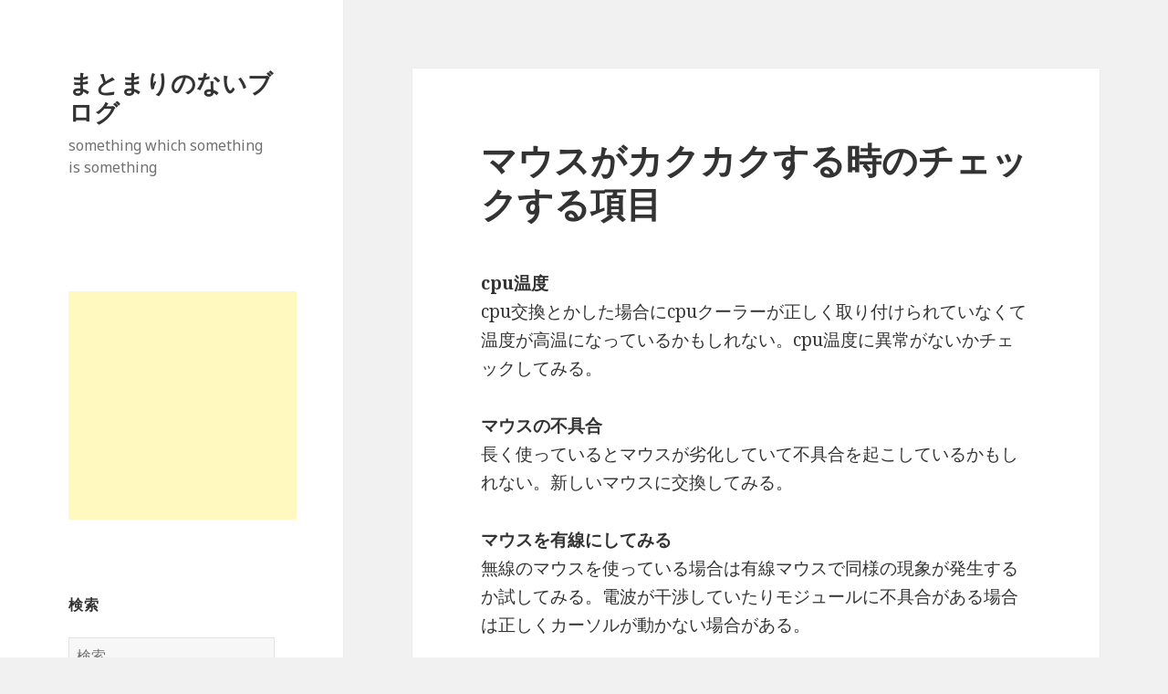

--- FILE ---
content_type: text/html; charset=UTF-8
request_url: https://www.crossdrive.net/wp/archives/5312
body_size: 6017
content:
<!DOCTYPE html>
<html lang="ja" class="no-js">
<head>
	<meta charset="UTF-8">
	<meta name="viewport" content="width=device-width">
	<link rel="profile" href="http://gmpg.org/xfn/11">
	<link rel="pingback" href="https://www.crossdrive.net/wp/xmlrpc.php">
	<!--[if lt IE 9]>
	<script src="https://www.crossdrive.net/wp/wp-content/themes/twentyfifteen/js/html5.js"></script>
	<![endif]-->
	<script>(function(html){html.className = html.className.replace(/\bno-js\b/,'js')})(document.documentElement);</script>
<title>マウスがカクカクする時のチェックする項目 &#8211; まとまりのないブログ</title>
<link rel="alternate" type="application/rss+xml" title="まとまりのないブログ &raquo; フィード" href="https://www.crossdrive.net/wp/feed" />
<link rel="alternate" type="application/rss+xml" title="まとまりのないブログ &raquo; コメントフィード" href="https://www.crossdrive.net/wp/comments/feed" />
<link rel="alternate" type="application/rss+xml" title="まとまりのないブログ &raquo; マウスがカクカクする時のチェックする項目 のコメントのフィード" href="https://www.crossdrive.net/wp/archives/5312/feed" />
		<script type="text/javascript">
			window._wpemojiSettings = {"baseUrl":"https:\/\/s.w.org\/images\/core\/emoji\/72x72\/","ext":".png","source":{"concatemoji":"https:\/\/www.crossdrive.net\/wp\/wp-includes\/js\/wp-emoji-release.min.js?ver=4.4.33"}};
			!function(e,n,t){var a;function i(e){var t=n.createElement("canvas"),a=t.getContext&&t.getContext("2d"),i=String.fromCharCode;return!(!a||!a.fillText)&&(a.textBaseline="top",a.font="600 32px Arial","flag"===e?(a.fillText(i(55356,56806,55356,56826),0,0),3e3<t.toDataURL().length):"diversity"===e?(a.fillText(i(55356,57221),0,0),t=a.getImageData(16,16,1,1).data,a.fillText(i(55356,57221,55356,57343),0,0),(t=a.getImageData(16,16,1,1).data)[0],t[1],t[2],t[3],!0):("simple"===e?a.fillText(i(55357,56835),0,0):a.fillText(i(55356,57135),0,0),0!==a.getImageData(16,16,1,1).data[0]))}function o(e){var t=n.createElement("script");t.src=e,t.type="text/javascript",n.getElementsByTagName("head")[0].appendChild(t)}t.supports={simple:i("simple"),flag:i("flag"),unicode8:i("unicode8"),diversity:i("diversity")},t.DOMReady=!1,t.readyCallback=function(){t.DOMReady=!0},t.supports.simple&&t.supports.flag&&t.supports.unicode8&&t.supports.diversity||(a=function(){t.readyCallback()},n.addEventListener?(n.addEventListener("DOMContentLoaded",a,!1),e.addEventListener("load",a,!1)):(e.attachEvent("onload",a),n.attachEvent("onreadystatechange",function(){"complete"===n.readyState&&t.readyCallback()})),(a=t.source||{}).concatemoji?o(a.concatemoji):a.wpemoji&&a.twemoji&&(o(a.twemoji),o(a.wpemoji)))}(window,document,window._wpemojiSettings);
		</script>
		<style type="text/css">
img.wp-smiley,
img.emoji {
	display: inline !important;
	border: none !important;
	box-shadow: none !important;
	height: 1em !important;
	width: 1em !important;
	margin: 0 .07em !important;
	vertical-align: -0.1em !important;
	background: none !important;
	padding: 0 !important;
}
</style>
<link rel='stylesheet' id='twentyfifteen-fonts-css'  href='https://fonts.googleapis.com/css?family=Noto+Sans%3A400italic%2C700italic%2C400%2C700%7CNoto+Serif%3A400italic%2C700italic%2C400%2C700%7CInconsolata%3A400%2C700&#038;subset=latin%2Clatin-ext' type='text/css' media='all' />
<link rel='stylesheet' id='genericons-css'  href='https://www.crossdrive.net/wp/wp-content/themes/twentyfifteen/genericons/genericons.css?ver=3.2' type='text/css' media='all' />
<link rel='stylesheet' id='twentyfifteen-style-css'  href='https://www.crossdrive.net/wp/wp-content/themes/twentyfifteen/style.css?ver=4.4.33' type='text/css' media='all' />
<!--[if lt IE 9]>
<link rel='stylesheet' id='twentyfifteen-ie-css'  href='https://www.crossdrive.net/wp/wp-content/themes/twentyfifteen/css/ie.css?ver=20141010' type='text/css' media='all' />
<![endif]-->
<!--[if lt IE 8]>
<link rel='stylesheet' id='twentyfifteen-ie7-css'  href='https://www.crossdrive.net/wp/wp-content/themes/twentyfifteen/css/ie7.css?ver=20141010' type='text/css' media='all' />
<![endif]-->
<script type='text/javascript' src='https://www.crossdrive.net/wp/wp-includes/js/jquery/jquery.js?ver=1.11.3'></script>
<script type='text/javascript' src='https://www.crossdrive.net/wp/wp-includes/js/jquery/jquery-migrate.min.js?ver=1.2.1'></script>
<link rel='https://api.w.org/' href='https://www.crossdrive.net/wp/wp-json/' />
<link rel="EditURI" type="application/rsd+xml" title="RSD" href="https://www.crossdrive.net/wp/xmlrpc.php?rsd" />
<link rel="wlwmanifest" type="application/wlwmanifest+xml" href="https://www.crossdrive.net/wp/wp-includes/wlwmanifest.xml" /> 
<link rel='prev' title='ブドウ糖ランキング' href='https://www.crossdrive.net/wp/archives/5303' />
<link rel='next' title='iOSシミュレータ8.3のカメラロールに画像を追加する' href='https://www.crossdrive.net/wp/archives/5316' />
<meta name="generator" content="WordPress 4.4.33" />
<link rel="canonical" href="https://www.crossdrive.net/wp/archives/5312" />
<link rel='shortlink' href='https://www.crossdrive.net/wp/?p=5312' />
<link rel="alternate" type="application/json+oembed" href="https://www.crossdrive.net/wp/wp-json/oembed/1.0/embed?url=https%3A%2F%2Fwww.crossdrive.net%2Fwp%2Farchives%2F5312" />

<script async src="https://pagead2.googlesyndication.com/pagead/js/adsbygoogle.js?client=ca-pub-1819492099128535"
     crossorigin="anonymous"></script>
</head>

<body class="single single-post postid-5312 single-format-standard">
<div id="page" class="hfeed site">
	<a class="skip-link screen-reader-text" href="#content">コンテンツへスキップ</a>

	<div id="sidebar" class="sidebar">
		<header id="masthead" class="site-header" role="banner">
			<div class="site-branding">
										<p class="site-title"><a href="https://www.crossdrive.net/wp/" rel="home">まとまりのないブログ</a></p>
											<p class="site-description">something which something is something</p>
									<button class="secondary-toggle">﻿メニューとウィジェット</button>
			</div><!-- .site-branding -->
		</header><!-- .site-header -->

			<div id="secondary" class="secondary">

		
		
					<div id="widget-area" class="widget-area" role="complementary">
				<aside id="text-9" class="widget widget_text">			<div class="textwidget"><p><script async src="https://pagead2.googlesyndication.com/pagead/js/adsbygoogle.js?client=ca-pub-1819492099128535"
     crossorigin="anonymous"></script><br />
<!-- crossdrive-side2 --><br />
<ins class="adsbygoogle"
     style="display:inline-block;width:250px;height:250px"
     data-ad-client="ca-pub-1819492099128535"
     data-ad-slot="9937398149"></ins><br />
<script>
     (adsbygoogle = window.adsbygoogle || []).push({});
</script></p>
</div>
		</aside><aside id="search-3" class="widget widget_search"><h2 class="widget-title">検索</h2><form role="search" method="get" class="search-form" action="https://www.crossdrive.net/wp/">
				<label>
					<span class="screen-reader-text">検索:</span>
					<input type="search" class="search-field" placeholder="検索&hellip;" value="" name="s" title="検索:" />
				</label>
				<input type="submit" class="search-submit screen-reader-text" value="検索" />
			</form></aside><aside id="pages-4" class="widget widget_pages"><h2 class="widget-title">固定ページ</h2>		<ul>
			<li class="page_item page-item-84 page_item_has_children"><a href="https://www.crossdrive.net/wp/tips">tips</a>
<ul class='children'>
	<li class="page_item page-item-87 page_item_has_children"><a href="https://www.crossdrive.net/wp/tips/round_image_new">fireworksを使って角丸画像を作成する</a>
	<ul class='children'>
		<li class="page_item page-item-73"><a href="https://www.crossdrive.net/wp/tips/round_image_new/round_image_old">悪い見本（ダサイとも言う）：fireworksを使って角丸画像を作成する</a></li>
	</ul>
</li>
	<li class="page_item page-item-166"><a href="https://www.crossdrive.net/wp/tips/vb_each_swf">vb.netとflash swfファイルの連携(値を送る)の実験 :fscommand</a></li>
	<li class="page_item page-item-7 page_item_has_children"><a href="https://www.crossdrive.net/wp/tips/windows_wordpress">windows環境にwordpressの実行環境を構築</a>
	<ul class='children'>
		<li class="page_item page-item-8"><a href="https://www.crossdrive.net/wp/tips/windows_wordpress/windows_wordpress_apache">windowsにapacheをインストール : wordpress</a></li>
		<li class="page_item page-item-9"><a href="https://www.crossdrive.net/wp/tips/windows_wordpress/windows_wordpress_php">windowsにphpをインストール : wordpress</a></li>
		<li class="page_item page-item-39 page_item_has_children"><a href="https://www.crossdrive.net/wp/tips/windows_wordpress/windows_mysql">windowsにMySQLをインストール:wordpress</a>
		<ul class='children'>
			<li class="page_item page-item-44"><a href="https://www.crossdrive.net/wp/tips/windows_wordpress/windows_mysql/windows_wordpress_mysql_pre">windowsにMySQLをインストール（データベースとユーザの作成）：wordpress</a></li>
		</ul>
</li>
		<li class="page_item page-item-48"><a href="https://www.crossdrive.net/wp/tips/windows_wordpress/windows_wordpress_wordpress">windowsにwordpressをインストール:wordpress</a></li>
	</ul>
</li>
	<li class="page_item page-item-218 page_item_has_children"><a href="https://www.crossdrive.net/wp/tips/kurobox">玄箱でサーバを構築する</a>
	<ul class='children'>
		<li class="page_item page-item-222"><a href="https://www.crossdrive.net/wp/tips/kurobox/kurobox_soft_install">玄箱に各種ソフトをインストール</a></li>
		<li class="page_item page-item-219"><a href="https://www.crossdrive.net/wp/tips/kurobox/kurobox_init">玄箱の初期化とvine化</a></li>
		<li class="page_item page-item-220"><a href="https://www.crossdrive.net/wp/tips/kurobox/kurobox_vine_init">玄箱のvine化後の初期設定</a></li>
		<li class="page_item page-item-224"><a href="https://www.crossdrive.net/wp/tips/kurobox/kurobox_debian">玄箱の初期化とdebian化</a></li>
		<li class="page_item page-item-225"><a href="https://www.crossdrive.net/wp/tips/kurobox/kurobox_debian_softinstall">玄箱のdebianにソフトウェアをインストール</a></li>
	</ul>
</li>
</ul>
</li>
<li class="page_item page-item-111 page_item_has_children"><a href="https://www.crossdrive.net/wp/software">software</a>
<ul class='children'>
	<li class="page_item page-item-113 page_item_has_children"><a href="https://www.crossdrive.net/wp/software/cdn-01">シンプルな家計簿（仮）</a>
	<ul class='children'>
		<li class="page_item page-item-147"><a href="https://www.crossdrive.net/wp/software/cdn-01/optional_manual">シンプルな家計簿（仮）　各種設定</a></li>
		<li class="page_item page-item-126"><a href="https://www.crossdrive.net/wp/software/cdn-01/basic_manual">シンプルな家計簿（仮）　基本操作</a></li>
		<li class="page_item page-item-148"><a href="https://www.crossdrive.net/wp/software/cdn-01/guide_manual">シンプルな家計簿（仮）　運用ガイド</a></li>
		<li class="page_item page-item-179"><a href="https://www.crossdrive.net/wp/software/cdn-01/added_bonus">シンプルな家計簿（仮）　おまけ</a></li>
		<li class="page_item page-item-196"><a href="https://www.crossdrive.net/wp/software/cdn-01/csv_import_manual">シンプルな家計簿（仮）　csvデータのインポート方法（上級者向け）</a></li>
		<li class="page_item page-item-201"><a href="https://www.crossdrive.net/wp/software/cdn-01/keyword_manual">シンプルな家計簿（仮）　用語解説</a></li>
		<li class="page_item page-item-207"><a href="https://www.crossdrive.net/wp/software/cdn-01/update_history">シンプルな家計簿（仮）　過去の更新履歴</a></li>
		<li class="page_item page-item-2507"><a href="https://www.crossdrive.net/wp/software/cdn-01/cdn-01_bbs">シンプルな家計簿（仮）　掲示板</a></li>
	</ul>
</li>
	<li class="page_item page-item-2027 page_item_has_children"><a href="https://www.crossdrive.net/wp/software/cdn-07">FTFPF &#8211; Mac OS X用 FTPクライアント</a>
	<ul class='children'>
		<li class="page_item page-item-2066"><a href="https://www.crossdrive.net/wp/software/cdn-07/cdn-07-screeneg">FTFPF &#8211; 画面説明</a></li>
		<li class="page_item page-item-2138 page_item_has_children"><a href="https://www.crossdrive.net/wp/software/cdn-07/cdn-07-manual">FTFPF &#8211; 操作方法</a>
		<ul class='children'>
			<li class="page_item page-item-2149"><a href="https://www.crossdrive.net/wp/software/cdn-07/cdn-07-manual/cdn-07-host">FTFPF &#8211; ホスト（接続先）の編集</a></li>
		</ul>
</li>
		<li class="page_item page-item-3584"><a href="https://www.crossdrive.net/wp/software/cdn-07/ftfpf_alpha_edition">FTFPF　アルファ版（起動確認テスト版）　ダウンロードページ</a></li>
	</ul>
</li>
	<li class="page_item page-item-1091 page_item_has_children"><a href="https://www.crossdrive.net/wp/software/cdn-05">シンプルなスケジュール帳（仮）</a>
	<ul class='children'>
		<li class="page_item page-item-1128"><a href="https://www.crossdrive.net/wp/software/cdn-05/05_basic_manual">シンプルなスケジュール帳（仮）　基本操作</a></li>
		<li class="page_item page-item-1131"><a href="https://www.crossdrive.net/wp/software/cdn-05/05_keyword_manual">シンプルなスケジュール帳（仮）　用語解説</a></li>
		<li class="page_item page-item-1117"><a href="https://www.crossdrive.net/wp/software/cdn-05/05_added_bonus">シンプルなスケジュール帳（仮）　おまけ</a></li>
	</ul>
</li>
	<li class="page_item page-item-297"><a href="https://www.crossdrive.net/wp/software/cdn-03">cdn-calendar</a></li>
	<li class="page_item page-item-1466"><a href="https://www.crossdrive.net/wp/software/cold_dark_blue">Cold Dark Blue</a></li>
</ul>
</li>
<li class="page_item page-item-6"><a href="https://www.crossdrive.net/wp/about">About</a></li>
<li class="page_item page-item-85"><a href="https://www.crossdrive.net/wp/other_1">other</a></li>
		</ul>
		</aside>			</div><!-- .widget-area -->
		
	</div><!-- .secondary -->

	</div><!-- .sidebar -->

	<div id="content" class="site-content">

	<div id="primary" class="content-area">
		<main id="main" class="site-main" role="main">

		
<article id="post-5312" class="post-5312 post type-post status-publish format-standard hentry category-tips">
	
	<header class="entry-header">
		<h1 class="entry-title">マウスがカクカクする時のチェックする項目</h1>	</header><!-- .entry-header -->

	<div class="entry-content">
		<dl>
<dt>cpu温度</dt>
<dd>cpu交換とかした場合にcpuクーラーが正しく取り付けられていなくて温度が高温になっているかもしれない。cpu温度に異常がないかチェックしてみる。</dd>
<dt>マウスの不具合</dt>
<dd>長く使っているとマウスが劣化していて不具合を起こしているかもしれない。新しいマウスに交換してみる。</dd>
<dt>マウスを有線にしてみる</dt>
<dd>無線のマウスを使っている場合は有線マウスで同様の現象が発生するか試してみる。電波が干渉していたりモジュールに不具合がある場合は正しくカーソルが動かない場合がある。</dd>
<dt>マウスドライバの更新</dt>
<dd>可能性は低いがデバイスマネージャからドライバ更新して最新のドライバを入れてみる</dd>
<dt>マウスのUSB端子を挿す場所を変えてみる</dt>
<dd>USB端子を拡張する機器などを使った場合通信に遅延が発生することがある。マザーボードの端子に直接挿してみて改善するかチェックしてみる。</dd>
</dl>
	</div><!-- .entry-content -->

	
	<footer class="entry-footer">
		<span class="posted-on"><span class="screen-reader-text">投稿日: </span><a href="https://www.crossdrive.net/wp/archives/5312" rel="bookmark"><time class="entry-date published updated" datetime="2015-03-12T04:46:34+00:00">2015年3月12日</time></a></span><span class="byline"><span class="author vcard"><span class="screen-reader-text">作成者 </span><a class="url fn n" href="https://www.crossdrive.net/wp/archives/author/nakahira">nakahira</a></span></span><span class="cat-links"><span class="screen-reader-text">カテゴリー </span><a href="https://www.crossdrive.net/wp/./tips" rel="category tag">Tips</a></span>			</footer><!-- .entry-footer -->

</article><!-- #post-## -->

<div id="comments" class="comments-area">

	
	
					<div id="respond" class="comment-respond">
			<h3 id="reply-title" class="comment-reply-title">コメントを残す <small><a rel="nofollow" id="cancel-comment-reply-link" href="/wp/archives/5312#respond" style="display:none;">コメントをキャンセル</a></small></h3>				<form action="https://www.crossdrive.net/wp/wp-comments-post.php" method="post" id="commentform" class="comment-form" novalidate>
					<p class="comment-notes"><span id="email-notes">メールアドレスが公開されることはありません。</span></p><p class="comment-form-comment"><label for="comment">コメント</label> <textarea id="comment" name="comment" cols="45" rows="8"  aria-required="true" required="required"></textarea></p><p class="comment-form-author"><label for="author">名前</label> <input id="author" name="author" type="text" value="" size="30" /></p>
<p class="comment-form-email"><label for="email">メール</label> <input id="email" name="email" type="email" value="" size="30" aria-describedby="email-notes" /></p>
<p class="comment-form-url"><label for="url">サイト</label> <input id="url" name="url" type="url" value="" size="30" /></p>
<p class="form-submit"><input name="submit" type="submit" id="submit" class="submit" value="コメントを送信" /> <input type='hidden' name='comment_post_ID' value='5312' id='comment_post_ID' />
<input type='hidden' name='comment_parent' id='comment_parent' value='0' />
</p>				</form>
					</div><!-- #respond -->
		
</div><!-- .comments-area -->

	<nav class="navigation post-navigation" role="navigation">
		<h2 class="screen-reader-text">投稿ナビゲーション</h2>
		<div class="nav-links"><div class="nav-previous"><a href="https://www.crossdrive.net/wp/archives/5303" rel="prev"><span class="meta-nav" aria-hidden="true">前</span> <span class="screen-reader-text">前の投稿:</span> <span class="post-title">ブドウ糖ランキング</span></a></div><div class="nav-next"><a href="https://www.crossdrive.net/wp/archives/5316" rel="next"><span class="meta-nav" aria-hidden="true">次ページへ</span> <span class="screen-reader-text">次の投稿:</span> <span class="post-title">iOSシミュレータ8.3のカメラロールに画像を追加する</span></a></div></div>
	</nav>
		</main><!-- .site-main -->
	</div><!-- .content-area -->


	</div><!-- .site-content -->

	<footer id="colophon" class="site-footer" role="contentinfo">
		<div class="site-info">
						<a href="https://ja.wordpress.org/">Proudly powered by WordPress</a>
		</div><!-- .site-info -->
	</footer><!-- .site-footer -->

</div><!-- .site -->

<script type='text/javascript' src='https://www.crossdrive.net/wp/wp-content/themes/twentyfifteen/js/skip-link-focus-fix.js?ver=20141010'></script>
<script type='text/javascript' src='https://www.crossdrive.net/wp/wp-includes/js/comment-reply.min.js?ver=4.4.33'></script>
<script type='text/javascript'>
/* <![CDATA[ */
var screenReaderText = {"expand":"<span class=\"screen-reader-text\">\u30b5\u30d6\u30e1\u30cb\u30e5\u30fc\u3092\u5c55\u958b<\/span>","collapse":"<span class=\"screen-reader-text\">\u30b5\u30d6\u30e1\u30cb\u30e5\u30fc\u3092\u9589\u3058\u308b<\/span>"};
/* ]]> */
</script>
<script type='text/javascript' src='https://www.crossdrive.net/wp/wp-content/themes/twentyfifteen/js/functions.js?ver=20150330'></script>
<script type='text/javascript' src='https://www.crossdrive.net/wp/wp-includes/js/wp-embed.min.js?ver=4.4.33'></script>

</body>
</html>


--- FILE ---
content_type: text/html; charset=utf-8
request_url: https://www.google.com/recaptcha/api2/aframe
body_size: 267
content:
<!DOCTYPE HTML><html><head><meta http-equiv="content-type" content="text/html; charset=UTF-8"></head><body><script nonce="pPRvIt0v4Qwt8mMLm_vQzA">/** Anti-fraud and anti-abuse applications only. See google.com/recaptcha */ try{var clients={'sodar':'https://pagead2.googlesyndication.com/pagead/sodar?'};window.addEventListener("message",function(a){try{if(a.source===window.parent){var b=JSON.parse(a.data);var c=clients[b['id']];if(c){var d=document.createElement('img');d.src=c+b['params']+'&rc='+(localStorage.getItem("rc::a")?sessionStorage.getItem("rc::b"):"");window.document.body.appendChild(d);sessionStorage.setItem("rc::e",parseInt(sessionStorage.getItem("rc::e")||0)+1);localStorage.setItem("rc::h",'1767378288861');}}}catch(b){}});window.parent.postMessage("_grecaptcha_ready", "*");}catch(b){}</script></body></html>